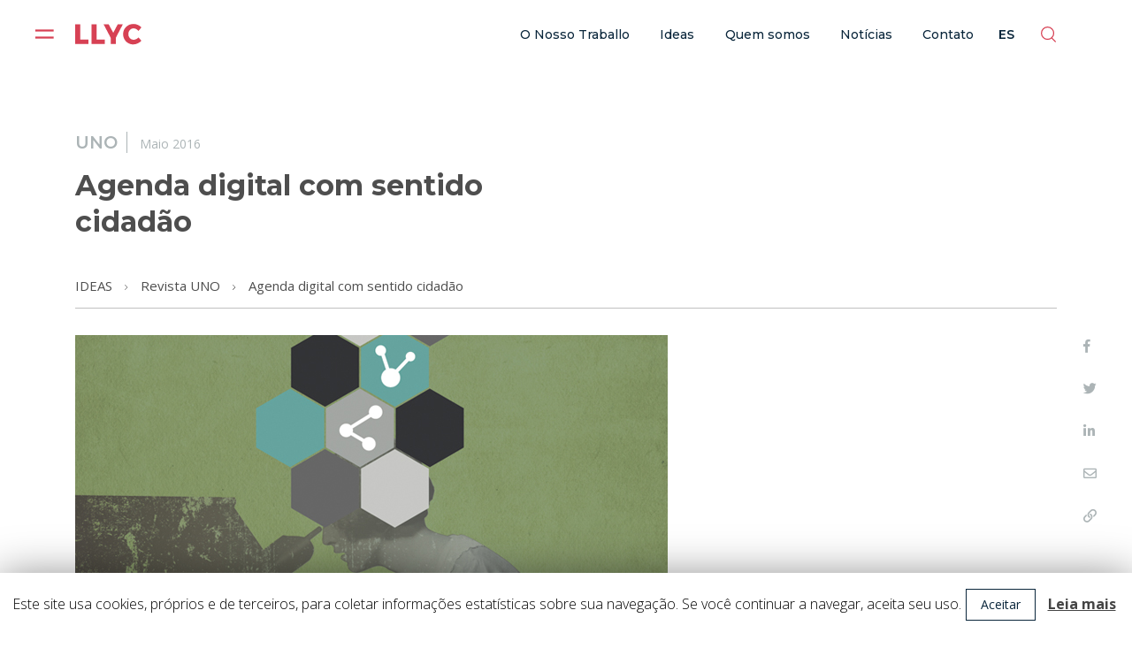

--- FILE ---
content_type: text/html; charset=UTF-8
request_url: https://www.revista-uno.pt/numero-24/agenda-digital-com-sentido-cidadao/
body_size: 18063
content:
<!DOCTYPE html><html lang=pt-PT prefix="og: http://ogp.me/ns#" ><head><meta charset=UTF-8><meta name=viewport content="width=device-width, initial-scale=1"><link rel=profile href=https://gmpg.org/xfn/11><link rel="shortcut icon" href=https://www.revista-uno.pt/wp-content/themes/llyc/images/favicon.ico type=image/x-icon>  <script id=hs-script-loader async defer src=//js.hs-scripts.com/2673737.js></script> <title>Agenda digital com sentido cidadão | Revista UNO</title><link rel=preconnect href=https://fonts.gstatic.com/ crossorigin><link rel=canonical href=https://www.revista-uno.pt/numero-24/agenda-digital-com-sentido-cidadao/><meta property=og:title content="Agenda digital com sentido cidadão | Revista UNO"><meta property=og:type content=article><meta property=og:url content=https://www.revista-uno.pt/numero-24/agenda-digital-com-sentido-cidadao/><meta property=og:image content=https://www.revista-uno.pt/wp-content/uploads/2013/09/03_2-1.jpg><meta property=og:site_name content="Revista UNO"><meta property=og:description content="Muitos intelectuais, empresários e representantes de empresas têm falado sobre o que significa a &quot;Nova&quot; Economia Digital. Durante a recente Feira Mundial de Tecnologia Móvel, realizada em Ba"><meta property=article:published_time content=2016-05-23T19:09:01Z><meta property=article:modified_time content=2017-03-23T14:47:00Z><meta property=og:image:secure_url content=https://www.revista-uno.pt/wp-content/uploads/2013/09/03_2-1.jpg><meta name=twitter:card content=summary><meta name=twitter:title content="Agenda digital com sentido cidadão | Revista UNO"><meta name=twitter:description content="Muitos intelectuais, empresários e representantes de empresas têm falado sobre o que significa a &quot;Nova&quot; Economia Digital. Durante a recente Feira Mundial de Tecnologia Móvel, realizada em Ba"><meta name=twitter:image content=https://www.revista-uno.pt/wp-content/uploads/2013/09/03_2-1.jpg> <script >window.ga=window.ga||function(){(ga.q=ga.q||[]).push(arguments)};ga.l=+new Date;
				ga('create', 'UA-96356333-4', 'auto');
				// Plugins
				ga('set', 'anonymizeIp', true);
				ga('send', 'pageview');</script> <script async src=https://www.google-analytics.com/analytics.js></script> <link rel=dns-prefetch href=//fonts.googleapis.com><link rel=dns-prefetch href=//s.w.org> <script>window._wpemojiSettings = {"baseUrl":"https:\/\/s.w.org\/images\/core\/emoji\/12.0.0-1\/72x72\/","ext":".png","svgUrl":"https:\/\/s.w.org\/images\/core\/emoji\/12.0.0-1\/svg\/","svgExt":".svg","source":{"concatemoji":"https:\/\/www.revista-uno.pt\/wp-includes\/js\/wp-emoji-release.min.js?ver=5.2.2"}};
			!function(a,b,c){function d(a,b){var c=String.fromCharCode;l.clearRect(0,0,k.width,k.height),l.fillText(c.apply(this,a),0,0);var d=k.toDataURL();l.clearRect(0,0,k.width,k.height),l.fillText(c.apply(this,b),0,0);var e=k.toDataURL();return d===e}function e(a){var b;if(!l||!l.fillText)return!1;switch(l.textBaseline="top",l.font="600 32px Arial",a){case"flag":return!(b=d([55356,56826,55356,56819],[55356,56826,8203,55356,56819]))&&(b=d([55356,57332,56128,56423,56128,56418,56128,56421,56128,56430,56128,56423,56128,56447],[55356,57332,8203,56128,56423,8203,56128,56418,8203,56128,56421,8203,56128,56430,8203,56128,56423,8203,56128,56447]),!b);case"emoji":return b=d([55357,56424,55356,57342,8205,55358,56605,8205,55357,56424,55356,57340],[55357,56424,55356,57342,8203,55358,56605,8203,55357,56424,55356,57340]),!b}return!1}function f(a){var c=b.createElement("script");c.src=a,c.defer=c.type="text/javascript",b.getElementsByTagName("head")[0].appendChild(c)}var g,h,i,j,k=b.createElement("canvas"),l=k.getContext&&k.getContext("2d");for(j=Array("flag","emoji"),c.supports={everything:!0,everythingExceptFlag:!0},i=0;i<j.length;i++)c.supports[j[i]]=e(j[i]),c.supports.everything=c.supports.everything&&c.supports[j[i]],"flag"!==j[i]&&(c.supports.everythingExceptFlag=c.supports.everythingExceptFlag&&c.supports[j[i]]);c.supports.everythingExceptFlag=c.supports.everythingExceptFlag&&!c.supports.flag,c.DOMReady=!1,c.readyCallback=function(){c.DOMReady=!0},c.supports.everything||(h=function(){c.readyCallback()},b.addEventListener?(b.addEventListener("DOMContentLoaded",h,!1),a.addEventListener("load",h,!1)):(a.attachEvent("onload",h),b.attachEvent("onreadystatechange",function(){"complete"===b.readyState&&c.readyCallback()})),g=c.source||{},g.concatemoji?f(g.concatemoji):g.wpemoji&&g.twemoji&&(f(g.twemoji),f(g.wpemoji)))}(window,document,window._wpemojiSettings);</script> <style>img.wp-smiley,
img.emoji {
	display: inline !important;
	border: none !important;
	box-shadow: none !important;
	height: 1em !important;
	width: 1em !important;
	margin: 0 .07em !important;
	vertical-align: -0.1em !important;
	background: none !important;
	padding: 0 !important;
}</style><link rel=stylesheet id=llyc-e-fonts-css  href='https://fonts.googleapis.com/css?family=Montserrat%3A900%2C700%2C400%2C600%2C500%2C300%7COpen+Sans%3A700%2C400%2C300&#038;ver=5.2.2' type=text/css media=all><link rel=stylesheet id=llyc-e-style-css  href='https://www.revista-uno.pt/wp-content/themes/llyc/style.css?x64393' type=text/css media=all><link rel=stylesheet id=llyc-e-sub-style-css  href='https://www.revista-uno.pt/wp-content/themes/llyc/subtemplate/uno/style.css?x64393' type=text/css media=all><link rel=stylesheet id=llyc-e-icons-css  href='https://www.revista-uno.pt/wp-content/themes/llyc/css/llyc-icons.css?x64393' type=text/css media=all><link rel=stylesheet id=wp-block-library-css  href='https://www.revista-uno.pt/wp-includes/css/dist/block-library/style.min.css?x64393' type=text/css media=all><link rel=stylesheet id=contact-form-7-css  href='https://www.revista-uno.pt/wp-content/plugins/contact-form-7/includes/css/styles.css?x64393' type=text/css media=all><link rel=stylesheet id=cookie-law-info-css  href='https://www.revista-uno.pt/wp-content/plugins/cookie-law-info/public/css/cookie-law-info-public.css?x64393' type=text/css media=all><link rel=stylesheet id=cookie-law-info-gdpr-css  href='https://www.revista-uno.pt/wp-content/plugins/cookie-law-info/public/css/cookie-law-info-gdpr.css?x64393' type=text/css media=all> <script src=https://www.revista-uno.pt/wp-content/cache/minify/df983.js></script> <script>var Cli_Data = {"nn_cookie_ids":[],"cookielist":[]};
var log_object = {"ajax_url":"https:\/\/www.revista-uno.pt\/wp-admin\/admin-ajax.php"};</script> <script src=https://www.revista-uno.pt/wp-content/cache/minify/26e1a.js></script> <script>var post_notif_widget_ajax_obj = {"ajax_url":"https:\/\/www.revista-uno.pt\/wp-admin\/admin-ajax.php","nonce":"5597f8f68f","processing_msg":"Em processamento..."};</script> <script src=https://www.revista-uno.pt/wp-content/cache/minify/f02ac.js></script> <link rel=https://api.w.org/ href=https://www.revista-uno.pt/wp-json/><link rel=EditURI type=application/rsd+xml title=RSD href=https://www.revista-uno.pt/xmlrpc.php?rsd><link rel=wlwmanifest type=application/wlwmanifest+xml href=https://www.revista-uno.pt/wp-includes/wlwmanifest.xml><link rel=prev title='Cidadania Digital' href=https://www.revista-uno.pt/numero-24/cidadania-digital/><link rel=next title='Preparar-se para a revolução' href=https://www.revista-uno.pt/numero-24/preparar-se-para-a-revolucao/><meta name=generator content="WordPress 5.2.2"><link rel=shortlink href='https://www.revista-uno.pt/?p=6657'><link rel=alternate type=application/json+oembed href="https://www.revista-uno.pt/wp-json/oembed/1.0/embed?url=https%3A%2F%2Fwww.revista-uno.pt%2Fnumero-24%2Fagenda-digital-com-sentido-cidadao%2F"><link rel=alternate type=text/xml+oembed href="https://www.revista-uno.pt/wp-json/oembed/1.0/embed?url=https%3A%2F%2Fwww.revista-uno.pt%2Fnumero-24%2Fagenda-digital-com-sentido-cidadao%2F&#038;format=xml"><style>.qtranxs_flag_pb {background-image: url(https://www.revista-uno.pt/wp-content/plugins/qtranslate-x/flags/br.png); background-repeat: no-repeat;}</style><link hreflang=pt href=https://www.revista-uno.pt/pt/numero-24/agenda-digital-com-sentido-cidadao/ rel=alternate><link hreflang=x-default href=https://www.revista-uno.pt/numero-24/agenda-digital-com-sentido-cidadao/ rel=alternate> <script>(function(w,d,s,l,i){w[l]=w[l]||[];w[l].push({'gtm.start':
new Date().getTime(),event:'gtm.js'});var f=d.getElementsByTagName(s)[0],
j=d.createElement(s),dl=l!='dataLayer'?'&l='+l:'';j.async=true;j.src=
'https://www.googletagmanager.com/gtm.js?id='+i+dl;f.parentNode.insertBefore(j,f);
})(window,document,'script','dataLayer','GTM-5B5QCH7');</script> <style>.recentcomments a{display:inline !important;padding:0 !important;margin:0 !important;}</style> <script>var cli_flush_cache=1;</script> </head><body class="post-template-default single single-post postid-6657 single-format-standard llyc-subt-uno llyc-type-public llyc-lang-es"><div id=llyc-page-container><header id=llyc-main-header><div id=llyc-mobile-menu><div class="llyc-main-header-main llyc-mhm-mobile"><div class="xrow container"><div class="xcol xcol_1_1"><div class="llyc-header-cano clearfix et_menu_container xrow"><div class="xcol_s xcol_1_5 llyc-header-flogo"><div class=llyc-hamburger><div class=llyc-hamburger-container><div class=llyc-hamburger-close><svg xmlns=http://www.w3.org/2000/svg xmlns:xlink=http://www.w3.org/1999/xlink width=22 height=22 viewBox="0 0 22 22" version=1.1><g id=surface1><path style=fill:none;stroke-width:2.25;stroke-linecap:square;stroke-linejoin:miter;stroke:rgb(100%,100%,100%);stroke-opacity:1;stroke-miterlimit:4; d="M 12.427202 12.427202 L 2.572798 2.572798 " transform=matrix(1.466667,0,0,1.466667,0,0) /><path style=fill:none;stroke-width:2.25;stroke-linecap:square;stroke-linejoin:miter;stroke:rgb(100%,100%,100%);stroke-opacity:1;stroke-miterlimit:4; d="M 2.572798 12.427202 L 12.427202 2.572798 " transform=matrix(1.466667,0,0,1.466667,0,0) /></g></svg></div></div></div><div class=llyc-logo-container> <a href=https://www.llorenteycuenca.com/ target=_blank > <svg width=70 height=23 viewBox="0 0 70 23" fill=none xmlns=http://www.w3.org/2000/svg> <path fill-rule=evenodd clip-rule=evenodd d="M40.2095 10.1593L35.3444 1.19899H29.9807L37.5426 15.547V22.0663H42.9064V15.3979L50.3206 1.19899H44.9578L40.2095 10.1593ZM66.7912 15.1303C66.0685 15.8844 65.2479 16.4798 64.3304 16.9157C63.4111 17.3525 62.5322 17.5713 61.6918 17.5713C60.6567 17.5713 59.7143 17.308 58.8636 16.7823C58.0139 16.2566 57.3444 15.5322 56.8569 14.6089C56.3676 13.6866 56.1238 12.6596 56.1238 11.528C56.1238 10.3973 56.3676 9.37033 56.8569 8.44797C57.3444 7.52474 58.0139 6.80028 58.8636 6.27458C59.7143 5.74889 60.6567 5.48561 61.6918 5.48561C62.5905 5.48561 63.4995 5.73843 64.4179 6.24494C65.3355 6.75058 66.1269 7.43058 66.7912 8.28407L69.8984 4.47345C68.8624 3.36279 67.6023 2.48402 66.1174 1.83976C64.6325 1.19463 63.1287 0.87207 61.6043 0.87207C59.5331 0.87207 57.662 1.33848 55.9917 2.27043C54.3213 3.20325 53.0072 4.48392 52.0493 6.11069C51.0923 7.73833 50.6142 9.56387 50.6142 11.5882C50.6142 13.6317 51.0829 15.4781 52.021 17.1249C52.9583 18.7718 54.2475 20.0716 55.8895 21.0245C57.5307 21.9765 59.3666 22.4534 61.3992 22.4534C62.903 22.4534 64.4222 22.1003 65.9561 21.3967C67.4899 20.6923 68.8143 19.7447 69.9276 18.5538L66.7912 15.1303ZM5.36373 1.19899H0V22.0663H14.0681V17.4222H5.36373V1.19899ZM22.5956 1.19899H17.2328V22.0663H31.3008V17.4222H22.5956V1.19899Z" fill=#D74154 /> </svg> </a></div></div><div class="xcol_s xcol_4_5 et-top-navigation"><div class=llyc-header-resto><div class="llyc-public-main-menu llyc-header-resto-i"></div><div class="llyc-lang llyc-header-resto-i"> es</div><div class="llyc-search llyc-header-resto-i"> <svg width=18 height=18 viewBox="0 0 18 18" fill=none xmlns=http://www.w3.org/2000/svg> <path fill-rule=evenodd clip-rule=evenodd d="M14.4939 7.55951C14.4939 11.3895 11.3899 14.4945 7.55895 14.4945C3.72898 14.4945 0.625 11.3895 0.625 7.55951C0.625 3.72951 3.72898 0.624512 7.55895 0.624512C11.3899 0.624512 14.4939 3.72951 14.4939 7.55951Z" stroke=#D74154 stroke-width=1.25 stroke-linejoin=round /> <path d="M12.2549 13.01L16.7339 17.489" stroke=#D74154 stroke-width=1.25 stroke-linejoin=round /> </svg></div></div></div></div></div></div><div class=llyc-search-outer><div class="container xrow"><div class="xcol xcol_4_5"><div class=llyc-search-outer-l><form role=search method=get action=https://www.revista-uno.pt/> <input type=text class=et-search-field placeholder=Pesquisar value name=s title=Pesquisar></form></div></div><div class="xcol xcol_1_5"><div class=llyc-search-outer-r> <svg width=17 height=16 viewBox="0 0 17 16" fill=none xmlns=http://www.w3.org/2000/svg><path d="M1.03075 1.03075L15.3714 15.3714" stroke=#979797 stroke-width=1.25 stroke-linejoin=round /><path d="M15.9692 1.03075L1.62857 15.3714" stroke=#979797 stroke-width=1.25 stroke-linejoin=round /></svg></div></div></div></div><div class=llyc-lang-outer><div class="container xrow"><div class="xcol xcol_1_1"><div class=llyc-lang-outer-block><div class=llyc-lang-outer-l><ul><li class=llyc-cur-lang><a href=https://www.revista-uno.com>es</a></li><li><a href=https://www.uno-magazine.com>en</a></li><li><a href=https://www.revista-uno.com.br>br</a></li><li><a href=https://www.revista-uno.pt>pt</a></li></ul></div><div class=llyc-lang-outer-r> <svg width=17 height=16 viewBox="0 0 17 16" fill=none xmlns=http://www.w3.org/2000/svg><path d="M1.03075 1.03075L15.3714 15.3714" stroke=#979797 stroke-width=1.25 stroke-linejoin=round /><path d="M15.9692 1.03075L1.62857 15.3714" stroke=#979797 stroke-width=1.25 stroke-linejoin=round /></svg></div></div></div></div></div></div><div id=llyc-main-menu><div class=container><div class=menu-header><ul id=menu-menu-principal class="menus menu-llyc-mobile-menu xrow menu-accordion"><li id=menu-item-9449 class="menu-item menu-item-type-custom menu-item-object-custom menu-item-has-children menu-item-9449"><a href=https://www.llorenteycuenca.com/br/trabajo/>O Nosso Traballo</a><i class="icon icon-angle-down"></i><ul class=sub-menu><li id=menu-item-9497 class="menu-item menu-item-type-custom menu-item-object-custom menu-item-9497"><a href=https://www.llorenteycuenca.com/br/trabajo/#resto>Especialidades</a><i class="icon icon-angle-down"></i></li><li id=menu-item-9498 class="menu-item menu-item-type-custom menu-item-object-custom menu-item-9498"><a href=https://www.llorenteycuenca.com/br/sectores/>Setores</a><i class="icon icon-angle-down"></i></li><li id=menu-item-9499 class="menu-item menu-item-type-custom menu-item-object-custom menu-item-9499"><a href=https://www.llorenteycuenca.com/br/soluciones/>Desafios</a><i class="icon icon-angle-down"></i></li><li id=menu-item-9500 class="menu-item menu-item-type-custom menu-item-object-custom menu-item-9500"><a href=https://www.llorenteycuenca.com/br/casos/>Casos</a><i class="icon icon-angle-down"></i></li></ul></li><li id=menu-item-9450 class="menu-item menu-item-type-custom menu-item-object-custom menu-item-has-children menu-item-9450"><a href=https://ideasbr.llorenteycuenca.com/>Ideas</a><i class="icon icon-angle-down"></i><ul class=sub-menu><li id=menu-item-9501 class="menu-item menu-item-type-custom menu-item-object-custom menu-item-9501"><a href=https://ideasbr.llorenteycuenca.com/>Artigos</a><i class="icon icon-angle-down"></i></li><li id="menu-item-9502 current-menu-item" class="menu-item menu-item-type-custom menu-item-object-custom menu-item-home menu-item-9502 current-menu-item"><a href=https://www.revista-uno.pt/>Revista UNO</a><i class="icon icon-angle-down"></i></li></ul></li><li id=menu-item-9451 class="menu-item menu-item-type-custom menu-item-object-custom menu-item-has-children menu-item-9451"><a href=https://www.llorenteycuenca.com/br/nosotros/>Quem somos</a><i class="icon icon-angle-down"></i><ul class=sub-menu><li id=menu-item-9503 class="menu-item menu-item-type-custom menu-item-object-custom menu-item-9503"><a href=https://www.llorenteycuenca.com/br/liderazgo/>Liderança</a><i class="icon icon-angle-down"></i></li><li id=menu-item-9504 class="menu-item menu-item-type-custom menu-item-object-custom menu-item-9504"><a href=https://www.llorenteycuenca.com/br/talento/>Talento</a><i class="icon icon-angle-down"></i></li><li id=menu-item-9505 class="menu-item menu-item-type-custom menu-item-object-custom menu-item-9505"><a href=https://www.llorenteycuenca.com/br/premios/>Prêmios</a><i class="icon icon-angle-down"></i></li></ul></li><li id=menu-item-9452 class="menu-item menu-item-type-custom menu-item-object-custom menu-item-9452"><a href=https://actualidad.llorenteycuenca.com>Notícias</a><i class="icon icon-angle-down"></i></li><li id=menu-item-9453 class="menu-item menu-item-type-custom menu-item-object-custom menu-item-9453"><a href=https://www.llorenteycuenca.com/br/contacto/>Contato</a><i class="icon icon-angle-down"></i></li></ul></div><div class=xrow><div class="xcol xcol_1_1"><div class=menu-header><div class=menu-enlaces-pie><ul id=menu-llyc-pie class="menus menu-llyc-e-footer-links"><li id=menu-item-9528 class="menu-item menu-item-type-custom menu-item-object-custom menu-item-9528"><a target=_blank rel="noopener noreferrer" href=https://www.fundacionllorenteycuenca.org>Fundação</a></li><li id=menu-item-9529 class="menu-item menu-item-type-custom menu-item-object-custom menu-item-9529"><a target=_blank rel="noopener noreferrer" href=https://www.fundacionllorenteycuenca.org>CommsCommunity</a></li><li id=menu-item-9530 class="menu-item menu-item-type-custom menu-item-object-custom menu-item-9530"><a href=https://www.llorenteycuenca.com/br/premios/>Prêmios</a></li></ul></div><ul class=main><li><a href=https://www.linkedin.com/company/llyc/ target=_blank rel=noopener><i class="icon icon-linkedin-in"></i></a></li><li><a href=https://twitter.com/LLYC_Global target=_blank rel=noopener><i class="icon icon-twitter-x"></i></a></li><li><a href=https://www.instagram.com/llyc_global/ target=_blank rel=noopener><i class="icon icon-instagram"></i></a></li><li><a href="https://www.youtube.com/@LLYC_Global" target=_blank rel=noopener><i class="icon icon-youtube"></i></a></li><li><a href=https://www.facebook.com/LLYC.Global target=_blank rel=noopener><i class="icon icon-facebook"></i></a></li><li><a href=https://www.threads.net/@llyc_global target=_blank rel=noopener><i class="icon icon-threads"></i></a></li></ul><ul class=sec></ul></div></div></div><div id=llyc-main-menu-footer><div class=xrow><div class="xcol xcol_1_4 llyc-e-left llyc-footer-logo"> <svg width=70 height=23 viewBox="0 0 70 23" fill=none xmlns=http://www.w3.org/2000/svg> <path fill-rule=evenodd clip-rule=evenodd d="M40.2095 10.1593L35.3444 1.19899H29.9807L37.5426 15.547V22.0663H42.9064V15.3979L50.3206 1.19899H44.9578L40.2095 10.1593ZM66.7912 15.1303C66.0685 15.8844 65.2479 16.4798 64.3304 16.9157C63.4111 17.3525 62.5322 17.5713 61.6918 17.5713C60.6567 17.5713 59.7143 17.308 58.8636 16.7823C58.0139 16.2566 57.3444 15.5322 56.8569 14.6089C56.3676 13.6866 56.1238 12.6596 56.1238 11.528C56.1238 10.3973 56.3676 9.37033 56.8569 8.44797C57.3444 7.52474 58.0139 6.80028 58.8636 6.27458C59.7143 5.74889 60.6567 5.48561 61.6918 5.48561C62.5905 5.48561 63.4995 5.73843 64.4179 6.24494C65.3355 6.75058 66.1269 7.43058 66.7912 8.28407L69.8984 4.47345C68.8624 3.36279 67.6023 2.48402 66.1174 1.83976C64.6325 1.19463 63.1287 0.87207 61.6043 0.87207C59.5331 0.87207 57.662 1.33848 55.9917 2.27043C54.3213 3.20325 53.0072 4.48392 52.0493 6.11069C51.0923 7.73833 50.6142 9.56387 50.6142 11.5882C50.6142 13.6317 51.0829 15.4781 52.021 17.1249C52.9583 18.7718 54.2475 20.0716 55.8895 21.0245C57.5307 21.9765 59.3666 22.4534 61.3992 22.4534C62.903 22.4534 64.4222 22.1003 65.9561 21.3967C67.4899 20.6923 68.8143 19.7447 69.9276 18.5538L66.7912 15.1303ZM5.36373 1.19899H0V22.0663H14.0681V17.4222H5.36373V1.19899ZM22.5956 1.19899H17.2328V22.0663H31.3008V17.4222H22.5956V1.19899Z" fill=#D74154 /> </svg></div><div class="xcol xcol_1_4 llyc-e-center llyc-nearest-office"> Calle de Lagasca 88, planta 3, 28001 Madrid<br>Tel. +34 915 77 22</div><div class="xcol xcol_1_4 llyc-e-center"> <a href=https://www.llorenteycuenca.com//politica-de-privacidad/>Política de privacidade</a> e <a href=https://www.llorenteycuenca.com//politica-de-cookies/>cookies</a><br><a href=https://www.llorenteycuenca.com//politica-de-privacidad-sobre-social-media-listening/>Política de Privacidade sobre Social media listening</a></div><div class="xcol xcol_1_4 llyc-e-right"> &copy; 2025 Todos os direitos reservados</div></div></div></div></div></div><div class="llyc-main-header-main llyc-mhm-desktop"><div class="xrow container"><div class="xcol xcol_1_1"><div class="llyc-header-cano clearfix et_menu_container xrow"><div class="xcol_s xcol_1_5 llyc-header-flogo"><div class=llyc-hamburger><div class=llyc-hamburger-container><div class=llyc-hamburger-open><svg width=22 height=11 viewBox="0 0 22 11" fill=none xmlns=http://www.w3.org/2000/svg><path d="M2 1.5H20.5378" stroke=#D74154 stroke-width=2.25 stroke-linecap=square /><path d="M2 9.5H20.5378" stroke=#D74154 stroke-width=2.25 stroke-linecap=square /></svg></div></div></div><div class=llyc-logo-container> <a href=https://www.llorenteycuenca.com/ target=_blank > <svg width=70 height=23 viewBox="0 0 70 23" fill=none xmlns=http://www.w3.org/2000/svg> <path fill-rule=evenodd clip-rule=evenodd d="M40.2095 10.1593L35.3444 1.19899H29.9807L37.5426 15.547V22.0663H42.9064V15.3979L50.3206 1.19899H44.9578L40.2095 10.1593ZM66.7912 15.1303C66.0685 15.8844 65.2479 16.4798 64.3304 16.9157C63.4111 17.3525 62.5322 17.5713 61.6918 17.5713C60.6567 17.5713 59.7143 17.308 58.8636 16.7823C58.0139 16.2566 57.3444 15.5322 56.8569 14.6089C56.3676 13.6866 56.1238 12.6596 56.1238 11.528C56.1238 10.3973 56.3676 9.37033 56.8569 8.44797C57.3444 7.52474 58.0139 6.80028 58.8636 6.27458C59.7143 5.74889 60.6567 5.48561 61.6918 5.48561C62.5905 5.48561 63.4995 5.73843 64.4179 6.24494C65.3355 6.75058 66.1269 7.43058 66.7912 8.28407L69.8984 4.47345C68.8624 3.36279 67.6023 2.48402 66.1174 1.83976C64.6325 1.19463 63.1287 0.87207 61.6043 0.87207C59.5331 0.87207 57.662 1.33848 55.9917 2.27043C54.3213 3.20325 53.0072 4.48392 52.0493 6.11069C51.0923 7.73833 50.6142 9.56387 50.6142 11.5882C50.6142 13.6317 51.0829 15.4781 52.021 17.1249C52.9583 18.7718 54.2475 20.0716 55.8895 21.0245C57.5307 21.9765 59.3666 22.4534 61.3992 22.4534C62.903 22.4534 64.4222 22.1003 65.9561 21.3967C67.4899 20.6923 68.8143 19.7447 69.9276 18.5538L66.7912 15.1303ZM5.36373 1.19899H0V22.0663H14.0681V17.4222H5.36373V1.19899ZM22.5956 1.19899H17.2328V22.0663H31.3008V17.4222H22.5956V1.19899Z" fill=#D74154 /> </svg> </a></div></div><div class="xcol_s xcol_4_5 et-top-navigation"><div class=llyc-header-resto><div class="llyc-public-main-menu llyc-header-resto-i"><div class=menu-header><ul id=llyc-menu-mhm-desktop class="menus menu-topmenu"><li class="menu-item menu-item-type-custom menu-item-object-custom menu-item-has-children menu-item-9449"><a href=https://www.llorenteycuenca.com/br/trabajo/>O Nosso Traballo</a></li><li class="menu-item menu-item-type-custom menu-item-object-custom menu-item-has-children menu-item-9450"><a href=https://ideasbr.llorenteycuenca.com/>Ideas</a></li><li class="menu-item menu-item-type-custom menu-item-object-custom menu-item-has-children menu-item-9451"><a href=https://www.llorenteycuenca.com/br/nosotros/>Quem somos</a></li><li class="menu-item menu-item-type-custom menu-item-object-custom menu-item-9452"><a href=https://actualidad.llorenteycuenca.com>Notícias</a></li><li class="menu-item menu-item-type-custom menu-item-object-custom menu-item-9453"><a href=https://www.llorenteycuenca.com/br/contacto/>Contato</a></li></ul></div></div><div class="llyc-lang llyc-header-resto-i"> es</div><div class="llyc-search llyc-header-resto-i"> <svg width=18 height=18 viewBox="0 0 18 18" fill=none xmlns=http://www.w3.org/2000/svg> <path fill-rule=evenodd clip-rule=evenodd d="M14.4939 7.55951C14.4939 11.3895 11.3899 14.4945 7.55895 14.4945C3.72898 14.4945 0.625 11.3895 0.625 7.55951C0.625 3.72951 3.72898 0.624512 7.55895 0.624512C11.3899 0.624512 14.4939 3.72951 14.4939 7.55951Z" stroke=#D74154 stroke-width=1.25 stroke-linejoin=round /> <path d="M12.2549 13.01L16.7339 17.489" stroke=#D74154 stroke-width=1.25 stroke-linejoin=round /> </svg></div></div></div></div></div></div><div class=llyc-search-outer><div class="container xrow"><div class="xcol xcol_4_5"><div class=llyc-search-outer-l><form role=search method=get action=https://www.revista-uno.pt/> <input type=text class=et-search-field placeholder=Pesquisar value name=s title=Pesquisar></form></div></div><div class="xcol xcol_1_5"><div class=llyc-search-outer-r> <svg width=17 height=16 viewBox="0 0 17 16" fill=none xmlns=http://www.w3.org/2000/svg><path d="M1.03075 1.03075L15.3714 15.3714" stroke=#979797 stroke-width=1.25 stroke-linejoin=round /><path d="M15.9692 1.03075L1.62857 15.3714" stroke=#979797 stroke-width=1.25 stroke-linejoin=round /></svg></div></div></div></div><div class=llyc-lang-outer><div class="container xrow"><div class="xcol xcol_1_1"><div class=llyc-lang-outer-block><div class=llyc-lang-outer-l><ul><li class=llyc-cur-lang><a href=https://www.revista-uno.com>es</a></li><li><a href=https://www.uno-magazine.com>en</a></li><li><a href=https://www.revista-uno.com.br>br</a></li><li><a href=https://www.revista-uno.pt>pt</a></li></ul></div><div class=llyc-lang-outer-r> <svg width=17 height=16 viewBox="0 0 17 16" fill=none xmlns=http://www.w3.org/2000/svg><path d="M1.03075 1.03075L15.3714 15.3714" stroke=#979797 stroke-width=1.25 stroke-linejoin=round /><path d="M15.9692 1.03075L1.62857 15.3714" stroke=#979797 stroke-width=1.25 stroke-linejoin=round /></svg></div></div></div></div></div></div></header><div id=et-main-area><div id=llyc-all-but-header><div id=main-content><div id=content-area class=clearfix><div id=full-width-area><article id=post-6657 class=llyc-uno-single><div class="xrow container"><div class="xcol xcol_1_1"><div class=llyc-uno-single-date> <span>UNO</span> Maio 2016</div><h1 class="entry-title"> Agenda digital com sentido cidadão</h1></div></div><div id=llyc-public-header-inf class="llyc-public-header-inf-uno "></div><div id=llyc-sub-menu><div class=container><div class=xrow><div class="xcol xcol_1_1 llyc-sub-menu-left"><div class=llyc-e-nested-breadcrumb><div class=i> <a href=https://ideas.llorenteycuenca.com>IDEAS</a><svg width=4 height=6 viewBox="0 0 4 6" fill=none xmlns=http://www.w3.org/2000/svg><path fill-rule=evenodd clip-rule=evenodd d="M3.4937 2.9988L0.4949 5.9983L0 5.5034L2.5039 2.9988L0 0.4949L0.4949 0L2.9988 2.5039L3.4937 2.9988Z" fill=#FF4764 /></svg><a href=https://www.revista-uno.com>Revista UNO</a><svg width=4 height=6 viewBox="0 0 4 6" fill=none xmlns=http://www.w3.org/2000/svg><path fill-rule=evenodd clip-rule=evenodd d="M3.4937 2.9988L0.4949 5.9983L0 5.5034L2.5039 2.9988L0 0.4949L0.4949 0L2.9988 2.5039L3.4937 2.9988Z" fill=#FF4764 /></svg><a href=https://www.revista-uno.pt/numero-24/agenda-digital-com-sentido-cidadao/>Agenda digital com sentido cidadão</a></div></div></div></div></div></div><div class="xrow container"><div class="xcol xcol_1_1"><div class=llyc-botonera-social-hook></div><div class=llyc-botonera-social-ext><div class="llyc-botonera-social-cont articulo"><div class=container><div class=llyc-botonera-social><div class="i llyc-social-share facebook"><i class="icon icon-facebook-f"></i></div><div class="i llyc-social-share twitter"><i class="icon icon-twitter"></i></div><div class="i llyc-social-share linkedin"><i class="icon icon-linkedin-in"></i></div><div class="i llyc-social-share email"><i class="icon icon-email"></i></div><div class="i llyc-social-share link"><i class="icon icon-link"></i></div></div></div></div></div><div class=llyc-uno-single-cont><p><img class="size-full wp-image-6570 aligncenter" src=https://www.revista-uno.pt/wp-content/uploads/2013/09/03_2-1.jpg alt=03_2 width=670 height=288 srcset="https://www.revista-uno.pt/wp-content/uploads/2013/09/03_2-1.jpg 670w, https://www.revista-uno.pt/wp-content/uploads/2013/09/03_2-1-300x129.jpg 300w" sizes="(max-width: 670px) 100vw, 670px"></p><p>Muitos intelectuais, empresários e representantes de empresas têm falado sobre o que significa a &#8220;Nova&#8221; Economia Digital. Durante a recente Feira Mundial de Tecnologia Móvel, realizada em Barcelona, ouvíamos várias palestras e apresentações, todas muito interessantes, sobre a Internet das Coisas, sobre a sociedade do terabyte e sobre como a mobilidade e as conexões de supervelocidade mudarão o mundo. No entanto, pouco ouvimos sobre o cidadão.</p><p>Desde que iniciamos nosso trabalho na Subsecretaria de Telecomunicações do Chile (Subtel), quisemos colocar foco sobre as pessoas, deixando para trás a visão do consumidor para focar no usuário. Essa pessoa menor de idade ou idoso, que é usuário de serviços de telecomunicações sem que, necessariamente, tenha assinado um contrato como subscritor.</p><p>Há algumas semanas, a presidente Michelle Bachelet deu o sinal verde para a Agenda Digital 2020 e assinou o decreto que estrutura o Comitê de Ministros para o Desenvolvimento Digital. Essa comissão será a instância que definirá a Política Nacional para o Desenvolvimento Digital. Nesse contexto, a presidente deu-nos uma incumbência clara. <em>&#8220;Queremos que o Chile massifique o uso das tecnologias para reduzir as desigualdades, abrir mais e melhores oportunidades, e contribua também para promover a transparência dos assuntos públicos. E que este mundo digital tenha não apenas uma ênfase econômica, mas também seja uma revolução em nossas realidades políticas e sociais.”</em></p><blockquote><p>Esperamos que 90% dos domicílios e 100% das escolas públicas tenham conexão de banda larga</p></blockquote><p>Sabemos que a abordagem comercial, cliente/empresa, não resolve o problema da desigualdade e as lacunas tecnológicas, e para que os benefícios da nova economia digital cheguem a todos temos um longo caminho pela frente. Do ponto de vista das telecomunicações, as metas são muito ambiciosas. <em>“Esperamos que 90% dos domicílios e 100% das escolas públicas tenham conexão de banda larga. Também queremos que 90% dos municípios tenham zonas de wi-fi públicas (wifichilegob), e esperamos fazer com que a velocidade média de acesso à Internet seja, pelo menos, de 10 megabits por segundo.&#8221;</em></p><p><img class="alignleft size-full wp-image-6569" src=https://www.revista-uno.pt/wp-content/uploads/2013/09/03_1-1.jpg alt=03_1 width=296 height=375 srcset="https://www.revista-uno.pt/wp-content/uploads/2013/09/03_1-1.jpg 296w, https://www.revista-uno.pt/wp-content/uploads/2013/09/03_1-1-237x300.jpg 237w" sizes="(max-width: 296px) 100vw, 296px">No início de 2015, de acordo com dados da VI Pesquisa de Acesso e Uso da Internet da Subtel, a média de lares com acesso à internet foi de 67%. No entanto, o mais alto registro de ingressos alcançou 88% de penetração do acesso, ante o registro mais baixo de ingressos, que atingiu 57% dos domicílios conectados em julho daquele ano. Existe, atualmente, “<em>um milhão e meio de lares chilenos sem acesso regular à internet, e são precisamente os que mais necessitam, os mais vulneráveis, aqueles que vivem em regiões mais remotas e os idosos”</em>. Por essa razão, geramos telecomunicações com um sentido cidadão.</p><p>Este ano teremos um novo marco. O Chile será o primeiro país na região a iniciar a implementação de uma rede com serviços de internet móvel de alta velocidade por meio do projeto banda 700 MHz, chamada de 4G, com cobertura nacional; com os avanços do projeto da banda 2.600 MHz, o Chile terá uma cobertura de serviços de telecomunicações equivalente a 98% do território habitado do país. Será uma das mais altas do mundo, com a cobertura alcançando mais de 1.800 localidades isoladas, mais de 500 escolas e mais de 850 quilômetros de rotas. Tudo isso, superando os desafios climáticos, as diversas e difíceis condições geográficas de nosso país. Haverá serviços de telecomunicações em áreas remotas do extremo sul do Chile, até localidades que estão acima dos 3.000 metros acima do nível do mar na região de Arica e Parinacota.</p><blockquote><p>Queremos convidá-lo para ver essa revolução digital com uma perspectiva que vá além do aspecto empresarial negócios e tecnologia, para observar as desigualdades que, como sociedade e país, deve superar</p></blockquote><p>Para conectar todo o sul do Chile, a Subtel está desenvolvendo o projeto de fibra óptica austral (FOA), para o qual será aberta uma licitação no primeiro trimestre de 2016. Esse projeto vai conectar Puerto Montt a Puerto Williams, por meio de mais de 3.000 km de cabos submarinos e terrestres de fibra óptica, com derivações intermediárias em Palena, Aysén e Magallanes. Esse projeto pretende encerrar o fosso digital em uma área equivalente a mais de 20% do território nacional, já que hoje a única opção de interconexão existente é pela Argentina, a altos custos e baixa qualidade.</p><p>Queremos convidá-lo para ver essa revolução digital com uma perspectiva que vá além do aspecto empresarial negócios e tecnologia, para observar as desigualdades que, como sociedade e país, deve superar.</p><p>Acreditamos que estamos no caminho certo e temos algo mais do que uma boa oportunidade para promover e maximizar os benefícios estratégicos para o Chile representativos da sociedade da informação e do conhecimento. Com o foco principal para os cidadãos, para as pessoas, especialmente aqueles que fazem parte desse milhão de casas offline, para que juntos, em uma parceria público-privada que vai gerar uma sociedade digital mais justa.</p><div class=llyc-i-author><div class=xrow><div class="xcol xcol_1_1"><div class=llyc-i-author-c><div class=llyc-i-author-img> <img src=https://www.revista-uno.pt/wp-content/uploads/2013/09/pedro_huchalaf.jpg alt="Pedro Huichalaf"></div><div class=llyc-i-author-desc><div class=llyc-i-author-desc-1><a href=https://www.revista-uno.pt/colaborador/pedro-huichalaf/>Pedro Huichalaf</a></div><div class=llyc-i-author-desc-2>É subsecretário de Telecomunicações do Governo do Chile.</div><div class=llyc-i-author-desc-3>Advogado e mestre em direito de informática e telecomunicações pela Universidade de Chile. Atuou como assessor jurídico parlamentar em Tecnologia e Telecomunicações. Foi advogado da Divisão Jurídica da Subsecretaria de Telecomunicações. Especializou-se em tecnologias da informação e comunicação (TIC), tem experiência em regulação nacional e internacional sobre temas como propriedade intelectual, dados pessoais, cibercriminalidade e comércio eletrônico. Promotor e participante ativo de movimentos cidadãos relacionados com a tecnologia, nos quais tem interagido com diversos atores relevantes da indústria, do governo e do parlamento. É assessor especialista tanto para o setor público como legislativo sobre questões relacionadas às TICs.</div><div class=llyc-i-author-uno-extra><h3>Ver todos</h3><ul><li><a href=https://www.revista-uno.pt/numero-24/agenda-digital-com-sentido-cidadao/>Agenda digital com sentido cidadão</a></li></ul></div></div></div></div></div></div></div></div></div></article></div></div></div><div class=llyc-pre-footer><div class=container><div class=xrow><div class="xcol xcol_1_1"><div class=llyc-susc><h3>Avisá-lo-emos aquando do lançamento dos próximos números da Revista.</h3><div role=form class=wpcf7 id=wpcf7-f9572-o1 lang=br-BR dir=ltr><div class=screen-reader-response></div><form action=/numero-24/agenda-digital-com-sentido-cidadao/#wpcf7-f9572-o1 method=post class=wpcf7-form novalidate=novalidate><div style="display: none;"> <input type=hidden name=_wpcf7 value=9572> <input type=hidden name=_wpcf7_version value=5.1.3> <input type=hidden name=_wpcf7_locale value=br_BR> <input type=hidden name=_wpcf7_unit_tag value=wpcf7-f9572-o1> <input type=hidden name=_wpcf7_container_post value=0></div><div class=i><div class=l>Email*</div><div class=c><span class="wpcf7-form-control-wrap your-email"><input type=email name=your-email value size=40 class="wpcf7-form-control wpcf7-text wpcf7-email wpcf7-validates-as-required wpcf7-validates-as-email" aria-required=true aria-invalid=false></span></div></div><p><div class=leftbox-o><div class="leftbox-o-i l"> <input type=checkbox id=your-consent name=your-consent value=1></div><div class=leftbox-o-i> <label for=your-consent id=your-consent_label>LLORENTE &amp; CUENCA MADRID, S.L. procederá ao tratamento dos seus dados, com a finalidade de lhe enviar conteúdo de valor, bem como a newsletter da LLYC, com base no seu consentimento. Os seus dados serão cedidos ao resto das empresas do grupo na Espanha e em Portugal (para que atendido da melhor forma) Poderá exercer os seus direitos de acesso, retificação, supressão, limitação e portabilidade, bem como revogar o consentimento prestado, sem caráter retroativo, nos termos estabelecidos na <a href=https://www.revista-uno.pt/politica-de-privacidad/ target=_blank>informação adicional e detalhada sobre o tratamento de dados</a></label></div></div> <script>jQuery(document).ready(function() {
	jQuery("form.wpcf7-form").on("submit", function(e) { 
		
		var pide = true;
		var permiso = false;
		
		permiso = jQuery("input[name='your-consent']").is(":checked");

		if(typeof permiso != "undefined") {
			if( permiso === true ) {
				pide = false;
			}
		}
		
		if( pide === true ) {
			jQuery(".leftbox-o").css("background-color","#DDDDDD");
			alert("Você deve aceitar o aviso legal para enviar sua mensagem");
			e.preventDefault();
			
			var clone = element.cloneNode();
			while (element.firstChild) {
				clone.appendChild(element.lastChild);
			}
			element.parentNode.replaceChild(clone, element);			
			
		} else {
		
			jQuery.post( "https://www.llorenteycuenca.com//", { llyc_form_con: "YES", con_msg: "9573", l_id: "1", c_type: "suscr news UNO (BR)", email: jQuery("input[name='your-email']").val() }, function( data ) { return true; });
		}
    });
});</script> </p><div class="wpcf7-response-output wpcf7-display-none"></div><p><input type=submit value=Inscreva-se class="wpcf7-form-control wpcf7-submit"></p></form></div></div></div></div></div></div><div class=llyc-trabajo-cta><div class=container><div class=xrow><div class="xcol xcol_1_1"><h2>Queremos colaborar consigo</h2></div></div><div class=xrow><div class="xcol xcol_1_3"><h3>Qual o seu desafio?</h3><div class=llyc-trabajo-med-button><a href=https://www.revista-uno.pt/formulario/>Contacte-nos</a></div></div><div class="xcol xcol_1_3"><h3>Quer fazer parte da nossa equipe?</h3><div class=llyc-trabajo-med-button><a href=https://www.revista-uno.pt/formulario-2/>Contacte-nos</a></div></div><div class="xcol xcol_1_3"><h3>Quer que a LLYC participe do seu próximo evento?</h3><div class=llyc-trabajo-med-button><a href=https://www.revista-uno.pt/formulario-3/>Contacte-nos</a></div></div></div></div></div><footer id=main-footer><div class=llyc-e-footer-a><div class=container><div class=xrow><div class="xcol xcol_1_1"><div class=tit>Entre em contacto connosco<br> num dos nossos escrit&oacute;rios</div></div></div><div class=xrow><div class="xcol_s xcol_1_1"><div class=menu-header><ul id=menu-llyc-oficinas class="menus menu-llyc-e-oficinas menu-accordion"><li id=menu-item-9506 class="llyc-region xcol xcol_1_5  menu-item menu-item-type-custom menu-item-object-custom menu-item-has-children menu-item-9506"><a href=http://#>Espanha e Portugal.</a><i class="icon icon-angle-down"></i><ul class=sub-menu><li id=menu-item-9510 class="llyc-no-click menu-item menu-item-type-custom menu-item-object-custom menu-item-has-children menu-item-9510"><a href=#>Madrid</a><i class="icon icon-angle-down"></i><ul class=sub-menu><li id=menu-item-11019 class="menu-item menu-item-type-custom menu-item-object-custom menu-item-11019"><a href=https://www.llorenteycuenca.com/oficina/madrid/>LLYC Madrid</a><i class="icon icon-angle-down"></i></li><li id=menu-item-11020 class="menu-item menu-item-type-custom menu-item-object-custom menu-item-11020"><a href=https://www.llorenteycuenca.com/oficina/china-parte-de-llyc/>CHINA parte da LLYC</a><i class="icon icon-angle-down"></i></li><li id=menu-item-11026 class="menu-item menu-item-type-custom menu-item-object-custom menu-item-11026"><a href=https://www.llorenteycuenca.com/oficina/apache-parte-de-llyc/>APACHE parte da LLYC</a><i class="icon icon-angle-down"></i></li></ul></li><li id=menu-item-9508 class="menu-item menu-item-type-custom menu-item-object-custom menu-item-9508"><a href=https://www.llorenteycuenca.com/br/oficina/barcelona/>Barcelona</a><i class="icon icon-angle-down"></i></li><li id=menu-item-9509 class="menu-item menu-item-type-custom menu-item-object-custom menu-item-9509"><a href=https://www.llorenteycuenca.com/br/oficina/lisboa/>Lisboa</a><i class="icon icon-angle-down"></i></li><li id=menu-item-11021 class="menu-item menu-item-type-custom menu-item-object-custom menu-item-11021"><a href=https://www.llorenteycuenca.com/oficina/bruselas/>Bruxelas</a><i class="icon icon-angle-down"></i></li></ul></li><li id=menu-item-9507 class="llyc-region xcol xcol_1_5  menu-item menu-item-type-custom menu-item-object-custom menu-item-has-children menu-item-9507"><a href=http://#>Estados Unidos.</a><i class="icon icon-angle-down"></i><ul class=sub-menu><li id=menu-item-9511 class="menu-item menu-item-type-custom menu-item-object-custom menu-item-9511"><a href=https://www.llorenteycuenca.com/br/oficina/miami/>Miami</a><i class="icon icon-angle-down"></i></li><li id=menu-item-9512 class="menu-item menu-item-type-custom menu-item-object-custom menu-item-9512"><a href=https://www.llorenteycuenca.com/br/oficina/nueva-york/>Nova Iorque</a><i class="icon icon-angle-down"></i></li><li id=menu-item-9513 class="menu-item menu-item-type-custom menu-item-object-custom menu-item-9513"><a href=https://www.llorenteycuenca.com/br/oficina/washington/>Washington, D.C.</a><i class="icon icon-angle-down"></i></li></ul></li><li id=menu-item-9514 class="llyc-region xcol xcol_1_5  menu-item menu-item-type-custom menu-item-object-custom menu-item-has-children menu-item-9514"><a href=http://#>Região Norte</a><i class="icon icon-angle-down"></i><ul class=sub-menu><li id=menu-item-9515 class="llyc-no-click menu-item menu-item-type-custom menu-item-object-custom menu-item-has-children menu-item-9515"><a href=#>Ciudad de Mexico</a><i class="icon icon-angle-down"></i><ul class=sub-menu><li id=menu-item-11022 class="menu-item menu-item-type-custom menu-item-object-custom menu-item-11022"><a href=https://www.llorenteycuenca.com/oficina/mexico/>LLYC Cidade do México</a><i class="icon icon-angle-down"></i></li><li id=menu-item-11023 class="menu-item menu-item-type-custom menu-item-object-custom menu-item-11023"><a href=https://www.llorenteycuenca.com/oficina/beso-by-llyc/>BESO by LLYC</a><i class="icon icon-angle-down"></i></li></ul></li><li id=menu-item-9517 class="menu-item menu-item-type-custom menu-item-object-custom menu-item-9517"><a href=https://www.llorenteycuenca.com/br/oficina/panama/>Panamá</a><i class="icon icon-angle-down"></i></li><li id=menu-item-9518 class="menu-item menu-item-type-custom menu-item-object-custom menu-item-9518"><a href=https://www.llorenteycuenca.com/br/oficina/santo-domingo/>Santo Domingo</a><i class="icon icon-angle-down"></i></li><li id=menu-item-9532 class="menu-item menu-item-type-custom menu-item-object-custom menu-item-9532"><a href=https://www.llorenteycuenca.com/br/oficina/san-jose/>San José</a><i class="icon icon-angle-down"></i></li></ul></li><li id=menu-item-9519 class="llyc-region xcol xcol_1_5  menu-item menu-item-type-custom menu-item-object-custom menu-item-has-children menu-item-9519"><a href=http://#>Região Andina</a><i class="icon icon-angle-down"></i><ul class=sub-menu><li id=menu-item-9521 class="menu-item menu-item-type-custom menu-item-object-custom menu-item-9521"><a href=https://www.llorenteycuenca.com/br/oficina/lima/>Lima</a><i class="icon icon-angle-down"></i></li><li id=menu-item-9520 class="menu-item menu-item-type-custom menu-item-object-custom menu-item-9520"><a href=https://www.llorenteycuenca.com/br/oficina/bogota/>Bogota</a><i class="icon icon-angle-down"></i></li><li id=menu-item-9522 class="menu-item menu-item-type-custom menu-item-object-custom menu-item-9522"><a href=https://www.llorenteycuenca.com/br/oficina/quito/>Quito</a><i class="icon icon-angle-down"></i></li></ul></li><li id=menu-item-9523 class="llyc-region xcol xcol_1_5  menu-item menu-item-type-custom menu-item-object-custom menu-item-has-children menu-item-9523"><a href=http://#>Região Sul</a><i class="icon icon-angle-down"></i><ul class=sub-menu><li id=menu-item-9527 class="menu-item menu-item-type-custom menu-item-object-custom menu-item-9527"><a href=https://www.llorenteycuenca.com/br/oficina/sao-paulo/>São Paulo</a><i class="icon icon-angle-down"></i></li><li id=menu-item-9525 class="menu-item menu-item-type-custom menu-item-object-custom menu-item-9525"><a href=https://www.llorenteycuenca.com/br/oficina/rio-de-janeiro/>Rio de Janeiro</a><i class="icon icon-angle-down"></i></li><li id=menu-item-9524 class="llyc-no-click menu-item menu-item-type-custom menu-item-object-custom menu-item-has-children menu-item-9524"><a href=#>Buenos Aires</a><i class="icon icon-angle-down"></i><ul class=sub-menu><li id=menu-item-11024 class="menu-item menu-item-type-custom menu-item-object-custom menu-item-11024"><a href=https://www.llorenteycuenca.com/oficina/buenos-aires/>LLYC Buenos Aires</a><i class="icon icon-angle-down"></i></li><li id=menu-item-11025 class="menu-item menu-item-type-custom menu-item-object-custom menu-item-11025"><a href=https://www.llorenteycuenca.com/oficina/beso-by-llyc/>BESO by LLYC</a><i class="icon icon-angle-down"></i></li></ul></li><li id=menu-item-9526 class="menu-item menu-item-type-custom menu-item-object-custom menu-item-9526"><a href=https://www.llorenteycuenca.com/br/oficina/santiago/>Santiago de Chile</a><i class="icon icon-angle-down"></i></li></ul></li></ul></div></div></div></div></div><div class=llyc-e-footer-enlaces><div class=container><div class=xrow><div class="xcol_s xcol_1_1"><ul><li class="xcol_s xcol_1_4"> <a class=llyc-footer-logo href=https://apachedigital.io/ target=_blank title="Apache parte de LLYC"> <?xml version="1.0" encoding="UTF-8"?> <svg id=Capa_1 data-name="Capa 1" xmlns=http://www.w3.org/2000/svg viewBox="0 0 923.72 382.64"> <defs><style>.cls-1, .cls-2 {
        fill: none;
      }

      .cls-2 {
        opacity: .3;
      }

      .cls-3 {
        fill: #f54963;
      }</style></defs> <g> <polyline class=cls-2 points="498.41 107.24 425.32 107.24 425.32 .5 453.18 .5 453.18 83.49 498.41 83.49 498.41 107.24"/> <rect class=cls-1 x=.5 y=.5 width=922.72 height=381.64 /> <rect class=cls-1 x=146.73 y=107.24 width=630.26 height=168.15 /> <polygon class=cls-2 points="101.49 190.26 101.49 107.24 73.62 107.24 73.62 190.26 28.38 190.26 28.38 107.24 .5 107.24 .5 214.02 73.62 214.02 146.73 214.02 146.73 190.26 101.49 190.26"/> <polyline class=cls-2 points="498.41 382.14 425.32 382.14 425.32 275.39 453.18 275.39 453.18 358.38 498.41 358.38 498.41 382.14"/> <polygon class=cls-2 points="877.98 190.26 877.98 107.24 850.11 107.24 850.11 190.26 804.86 190.26 804.86 107.24 776.99 107.24 776.99 214.02 850.11 214.02 923.22 214.02 923.22 190.26 877.98 190.26"/> </g> <g> <g> <path class=cls-3 d=m324.65,144.4c-5.32-4.49-12.85-6.74-22.59-6.74h-30.1v76.05h10.7v-23.69h19.4c9.66,0,17.18-2.33,22.52-7,5.35-4.67,8.03-11.25,8.03-19.72s-2.66-14.41-7.97-18.9Zm-7.64,31.88c-3.57,2.86-8.7,4.29-15.39,4.29h-18.96v-33.35l18.96-.11c6.69,0,11.82,1.4,15.39,4.18,3.57,2.79,5.35,6.9,5.35,12.33s-1.79,9.81-5.35,12.66Z /> <path class=cls-3 d=m534.23,202.25c-3.94,1.63-7.96,2.44-12.04,2.44-5.5,0-10.55-1.3-15.16-3.91-4.61-2.61-8.26-6.15-10.94-10.65-2.67-4.49-4.01-9.38-4.01-14.67s1.34-10.27,4.01-14.72c2.68-4.46,6.33-7.98,10.94-10.59,4.61-2.61,9.66-3.92,15.16-3.92,4.17,0,8.21.86,12.15,2.56,3.94,1.71,7.4,4.08,10.37,7.12l6.35-7.5c-3.71-3.62-8.12-6.43-13.21-8.42-5.09-1.99-10.35-2.99-15.77-2.99-7.51,0-14.39,1.7-20.64,5.1-6.24,3.41-11.17,8.06-14.77,13.96-3.6,5.91-5.41,12.41-5.41,19.51s1.79,13.73,5.35,19.66c3.57,5.94,8.44,10.64,14.61,14.08,6.17,3.44,12.97,5.15,20.4,5.15,5.35,0,10.64-1.07,15.84-3.2,5.21-2.14,9.77-5.09,13.72-8.86l-6.47-6.84c-3.05,2.83-6.54,5.06-10.48,6.68Z /> <polygon class=cls-3 points="654.88 171.56 610.28 171.56 610.28 137.66 599.58 137.66 599.58 213.71 610.28 213.71 610.28 181.01 654.88 181.01 654.88 213.71 665.7 213.71 665.7 137.66 654.88 137.66 654.88 171.56"/> <polygon class=cls-3 points="732.16 204.26 732.16 180.03 771.08 180.03 771.08 170.58 732.16 170.58 732.16 147.11 775.65 147.11 775.65 137.66 721.46 137.66 721.46 213.71 776.99 213.71 776.99 204.26 732.16 204.26"/> <path class=cls-3 d=m205.18,107.24h-10.6l-7.92,17.43-7.92-17.43h-10.6l13.42,30.14-34.81,76.33h11.26l8.16-18.47h41l8.16,18.47h11.26l-34.81-76.33,13.42-30.14Zm-2.21,78.55h-32.64l16.32-36.94,16.32,36.94Z /> <path class=cls-3 d=m399.81,137.66l-34.68,76.05h11.26l8.16-18.47h41l8.16,18.47h11.26l-34.68-76.05h-10.47Zm21.56,48.13h-32.64l16.32-36.94,16.32,36.94h0Z /> </g> <g> <g> <path class=cls-3 d=m507.3,254.93c1.63.91,2.9,2.19,3.82,3.84.92,1.65,1.38,3.54,1.38,5.66s-.46,4.04-1.38,5.7c-.92,1.65-2.19,2.94-3.8,3.84-1.61.91-3.44,1.36-5.47,1.36-1.74,0-3.3-.36-4.7-1.08-1.4-.72-2.54-1.77-3.44-3.15v11.92h-2.89v-29.29h2.77v4.23c.87-1.41,2.01-2.5,3.44-3.25,1.42-.76,3.03-1.14,4.82-1.14,2.01,0,3.82.45,5.45,1.36Zm-1.59,16.8c1.22-.69,2.18-1.67,2.87-2.95.69-1.27,1.04-2.73,1.04-4.35s-.35-3.07-1.04-4.33c-.69-1.26-1.65-2.24-2.87-2.95-1.22-.71-2.58-1.06-4.07-1.06s-2.88.35-4.09,1.06c-1.21.71-2.16,1.69-2.85,2.95-.69,1.26-1.04,2.71-1.04,4.33s.35,3.08,1.04,4.35c.69,1.28,1.64,2.26,2.85,2.95,1.21.69,2.57,1.04,4.09,1.04s2.85-.35,4.07-1.04Z /> <path class=cls-3 d=m532.2,255.66c1.49,1.4,2.24,3.47,2.24,6.2v13.26h-2.77v-3.34c-.65,1.11-1.61,1.98-2.87,2.6-1.26.62-2.76.94-4.5.94-2.39,0-4.29-.57-5.7-1.71-1.41-1.14-2.12-2.64-2.12-4.52s.66-3.28,1.97-4.39c1.32-1.11,3.41-1.67,6.29-1.67h6.79v-1.3c0-1.84-.52-3.25-1.55-4.21-1.03-.96-2.54-1.44-4.52-1.44-1.36,0-2.66.22-3.91.67-1.25.45-2.32,1.06-3.21,1.85l-1.3-2.16c1.08-.92,2.39-1.63,3.91-2.14,1.52-.5,3.12-.75,4.8-.75,2.79,0,4.94.7,6.43,2.1Zm-3.26,16.27c1.17-.75,2.03-1.82,2.6-3.23v-3.5h-6.71c-3.66,0-5.49,1.28-5.49,3.82,0,1.25.47,2.23,1.42,2.95.95.72,2.28,1.08,3.99,1.08s3.02-.37,4.19-1.12Z /> <path class=cls-3 d=m548.09,254.67c1.34-.73,3-1.1,4.98-1.1v2.81l-.69-.04c-2.25,0-4.01.69-5.29,2.07-1.28,1.38-1.91,3.32-1.91,5.82v10.9h-2.89v-21.4h2.77v4.19c.68-1.44,1.69-2.52,3.03-3.25Z /> <path class=cls-3 d=m570.48,273.83c-.54.49-1.21.86-2.01,1.12-.8.26-1.63.39-2.5.39-2.01,0-3.55-.54-4.64-1.63-1.09-1.08-1.63-2.62-1.63-4.6v-12.94h-3.82v-2.44h3.82v-4.68h2.89v4.68h6.51v2.44h-6.51v12.77c0,1.28.32,2.24.96,2.91.64.66,1.55,1,2.75,1,.6,0,1.17-.09,1.73-.28.56-.19,1.04-.46,1.44-.81l1.02,2.07Z /> <path class=cls-3 d=m593.59,265.33h-17.9c.16,2.22,1.02,4.02,2.56,5.39,1.55,1.37,3.5,2.05,5.86,2.05,1.33,0,2.55-.24,3.66-.71,1.11-.47,2.08-1.17,2.89-2.1l1.63,1.87c-.95,1.14-2.14,2.01-3.56,2.6-1.42.6-2.99.9-4.7.9-2.2,0-4.14-.47-5.84-1.4-1.7-.94-3.02-2.23-3.97-3.89-.95-1.65-1.42-3.53-1.42-5.61s.45-3.96,1.36-5.61c.91-1.65,2.16-2.94,3.74-3.87,1.59-.92,3.37-1.38,5.35-1.38s3.76.46,5.33,1.38c1.57.92,2.81,2.2,3.7,3.84.9,1.64,1.34,3.52,1.34,5.63l-.04.9Zm-15.52-7.3c-1.4,1.32-2.19,3.03-2.38,5.15h15.18c-.19-2.12-.98-3.83-2.38-5.15-1.4-1.32-3.14-1.97-5.23-1.97s-3.79.66-5.19,1.97Z /> <path class=cls-3 d=m629.72,244.94v30.19h-2.77v-4.23c-.87,1.44-2.01,2.54-3.44,3.3-1.42.76-3.03,1.14-4.82,1.14-2.01,0-3.82-.46-5.45-1.38-1.63-.92-2.9-2.21-3.82-3.86-.92-1.65-1.38-3.54-1.38-5.66s.46-4,1.38-5.66c.92-1.65,2.2-2.94,3.82-3.84,1.63-.91,3.44-1.36,5.45-1.36,1.74,0,3.3.36,4.7,1.08,1.4.72,2.54,1.77,3.44,3.15v-12.86h2.89Zm-6.73,26.79c1.21-.69,2.16-1.67,2.85-2.95.69-1.27,1.04-2.73,1.04-4.35s-.35-3.08-1.04-4.35c-.69-1.27-1.64-2.26-2.85-2.95-1.21-.69-2.56-1.04-4.05-1.04s-2.88.35-4.09,1.04c-1.21.69-2.16,1.68-2.85,2.95-.69,1.28-1.04,2.73-1.04,4.35s.35,3.08,1.04,4.35c.69,1.28,1.64,2.26,2.85,2.95,1.21.69,2.57,1.04,4.09,1.04s2.84-.35,4.05-1.04Z /> <path class=cls-3 d=m656.41,265.33h-17.9c.16,2.22,1.02,4.02,2.56,5.39,1.55,1.37,3.5,2.05,5.86,2.05,1.33,0,2.55-.24,3.66-.71,1.11-.47,2.08-1.17,2.89-2.1l1.63,1.87c-.95,1.14-2.14,2.01-3.56,2.6-1.42.6-2.99.9-4.7.9-2.2,0-4.14-.47-5.84-1.4-1.7-.94-3.02-2.23-3.97-3.89-.95-1.65-1.42-3.53-1.42-5.61s.45-3.96,1.36-5.61c.91-1.65,2.16-2.94,3.74-3.87,1.59-.92,3.37-1.38,5.35-1.38s3.76.46,5.33,1.38c1.57.92,2.81,2.2,3.7,3.84.9,1.64,1.34,3.52,1.34,5.63l-.04.9Zm-15.52-7.3c-1.4,1.32-2.19,3.03-2.38,5.15h15.18c-.19-2.12-.98-3.83-2.38-5.15-1.4-1.32-3.14-1.97-5.23-1.97s-3.79.66-5.19,1.97Z /> </g> <g> <path class=cls-3 d=m672.98,244.63h8.03v23.92h13.04v6.85h-21.07v-30.77Z /> <path class=cls-3 d=m698.67,244.63h8.03v23.92h13.04v6.85h-21.07v-30.77Z /> <path class=cls-3 d=m748.06,244.63l-11.11,20.94v9.83h-8.03v-9.61l-11.33-21.16h8.03l7.29,13.21,7.11-13.21h8.03Z /> <path class=cls-3 d=m769.91,252.07c-1.38-.75-2.74-1.12-4.08-1.12-1.55,0-2.96.39-4.24,1.16-1.27.78-2.28,1.84-3.01,3.2-.73,1.36-1.1,2.88-1.1,4.54s.37,3.18,1.1,4.54c.73,1.36,1.73,2.43,3.01,3.2,1.27.78,2.68,1.16,4.24,1.16,1.26,0,2.57-.32,3.95-.97,1.38-.64,2.6-1.52,3.69-2.63l4.7,5.05c-1.67,1.76-3.65,3.15-5.95,4.19-2.3,1.04-4.57,1.56-6.83,1.56-3.04,0-5.79-.7-8.25-2.11-2.46-1.4-4.39-3.32-5.79-5.75-1.41-2.43-2.11-5.15-2.11-8.16s.72-5.68,2.15-8.08c1.43-2.4,3.4-4.29,5.9-5.66,2.5-1.38,5.3-2.06,8.41-2.06,2.28,0,4.54.48,6.76,1.43,2.22.95,4.11,2.25,5.66,3.88l-4.65,5.62c-1-1.26-2.18-2.26-3.56-3.01Z /> </g> </g> </g> </svg>		</a></li><li class="xcol_s xcol_1_4"> <a class=llyc-footer-logo href=https://chinamadrid.com/ target=_blank title="CHINA parte de LLYC"> <?xml version="1.0" encoding="UTF-8"?> <svg id=Capa_1 data-name="Capa 1" xmlns=http://www.w3.org/2000/svg viewBox="0 0 736.65 401.25"> <defs><style>.cls-1, .cls-2 {
        fill: none;
      }

      .cls-2 {
        opacity: .3;
      }

      .cls-3 {
        fill: #f54963;
      }</style></defs> <g> <polygon class=cls-2 points="112 208.65 112 117.51 81.39 117.51 81.39 208.65 31.73 208.65 31.73 117.51 1.13 117.51 1.13 234.74 81.39 234.74 161.66 234.74 161.66 208.65 112 208.65"/> <polygon class=cls-2 points="686.48 208.65 686.48 117.51 655.88 117.51 655.88 208.65 606.21 208.65 606.21 117.51 575.61 117.51 575.61 234.74 655.88 234.74 736.15 234.74 736.15 208.65 686.48 208.65"/> <polyline class=cls-2 points="406.77 117.72 326.5 117.72 326.5 .5 357.11 .5 357.11 91.64 406.77 91.64 406.77 117.72"/> <polyline class=cls-2 points="406.77 400.75 326.5 400.75 326.5 283.53 357.11 283.53 357.11 374.67 406.77 374.67 406.77 400.75"/> <rect class=cls-1 x=.5 y=.5 width=735.65 height=400.25 /> <rect class=cls-1 x=161.66 y=117.99 width=413.32 height=165.27 /> </g> <g> <g> <path class=cls-3 d=m223.1,188.93c-.89,13.39-7.31,22.04-16.35,22.04-13.91,0-18.85-18.68-18.85-34.68,0-17.27,5.99-34.68,19.36-34.68,8.4,0,14.62,7.3,15.84,18.61l.15,1.45h26.1s-.04-1.67-.04-1.67c-.63-27.93-21.84-44.62-41.97-44.62-26.47,0-45.69,25.62-45.69,60.92,0,35.3,19.22,60.92,45.69,60.92,24.27,0,40.74-18.88,41.97-48.1l.07-1.7h-26.19s-.1,1.52-.1,1.52Z /> <polygon class=cls-3 points="312.53 160.75 285.38 160.75 285.38 117.76 259.15 117.76 259.15 234.81 285.38 234.81 285.38 186.95 312.53 186.95 312.53 234.81 338.76 234.81 338.76 117.76 312.53 117.76 312.53 160.75"/> <rect class=cls-3 x=353.35 y=117.76 width=26.23 height=117.06 /> <polygon class=cls-3 points="448.86 182.44 420.53 117.76 394.24 117.76 394.24 234.81 419.11 234.81 419.11 169.42 447.01 233.84 447.43 234.81 473.73 234.81 473.73 117.76 448.86 117.76 448.86 182.44"/> <path class=cls-3 d=m541.31,118.93l-.34-1.17h-25.79s-33.82,116.39-33.82,116.39l-.19.67h27.01s5.57-20.4,5.57-20.4h28.4s5.45,20.4,5.45,20.4h27.39s-33.67-115.89-33.67-115.89Zm-5.44,70.23h-15.95s8.08-32.07,8.08-32.07l7.88,32.07Z /> </g> <g> <g> <path class=cls-3 d=m366.06,267.03c1.26.7,2.24,1.69,2.95,2.97.71,1.28,1.07,2.73,1.07,4.36s-.36,3.12-1.07,4.39c-.71,1.28-1.69,2.26-2.93,2.97-1.25.7-2.65,1.05-4.22,1.05-1.34,0-2.55-.28-3.62-.83-1.08-.55-1.96-1.37-2.65-2.43v9.19h-2.23v-22.59h2.13v3.26c.67-1.09,1.55-1.92,2.65-2.51,1.1-.59,2.34-.88,3.72-.88,1.55,0,2.95.35,4.21,1.05Zm-1.22,12.96c.94-.53,1.68-1.29,2.21-2.28.53-.98.8-2.1.8-3.36s-.27-2.37-.8-3.34c-.53-.97-1.27-1.73-2.21-2.28-.94-.54-1.99-.82-3.14-.82s-2.22.27-3.15.82c-.93.54-1.66,1.3-2.2,2.28-.53.97-.8,2.09-.8,3.34s.27,2.37.8,3.36c.53.98,1.27,1.74,2.2,2.28s1.98.8,3.15.8,2.2-.27,3.14-.8Z /> <path class=cls-3 d=m385.27,267.6c1.15,1.08,1.73,2.67,1.73,4.79v10.23h-2.13v-2.57c-.5.86-1.24,1.53-2.21,2.01-.97.48-2.13.72-3.47.72-1.84,0-3.31-.44-4.39-1.32-1.09-.88-1.63-2.04-1.63-3.48s.51-2.53,1.52-3.39c1.01-.86,2.63-1.29,4.85-1.29h5.24v-1c0-1.42-.4-2.51-1.19-3.25-.8-.74-1.96-1.11-3.48-1.11-1.05,0-2.05.17-3.01.52-.96.35-1.79.82-2.48,1.43l-1-1.66c.84-.71,1.84-1.26,3.01-1.65,1.17-.39,2.41-.58,3.7-.58,2.15,0,3.81.54,4.96,1.62Zm-2.51,12.55c.9-.58,1.57-1.41,2.01-2.49v-2.7h-5.18c-2.82,0-4.24.98-4.24,2.95,0,.96.37,1.72,1.1,2.28.73.55,1.76.83,3.08.83s2.33-.29,3.23-.86Z /> <path class=cls-3 d=m397.52,266.83c1.04-.56,2.32-.85,3.84-.85v2.17l-.53-.03c-1.74,0-3.1.53-4.08,1.6-.98,1.07-1.48,2.56-1.48,4.49v8.41h-2.23v-16.51h2.13v3.23c.52-1.11,1.3-1.95,2.34-2.51Z /> <path class=cls-3 d=m414.8,281.61c-.42.38-.94.66-1.55.86-.62.2-1.26.3-1.93.3-1.55,0-2.74-.42-3.58-1.26-.84-.84-1.26-2.02-1.26-3.55v-9.98h-2.95v-1.88h2.95v-3.61h2.23v3.61h5.02v1.88h-5.02v9.85c0,.98.25,1.73.74,2.24.49.51,1.2.77,2.12.77.46,0,.91-.07,1.33-.22.43-.15.8-.36,1.11-.63l.78,1.6Z /> <path class=cls-3 d=m432.62,275.05h-13.81c.13,1.72.78,3.1,1.98,4.16,1.19,1.06,2.7,1.58,4.52,1.58,1.02,0,1.97-.18,2.82-.55.86-.37,1.6-.9,2.23-1.62l1.26,1.44c-.73.88-1.65,1.55-2.75,2.01-1.1.46-2.31.69-3.62.69-1.69,0-3.2-.36-4.5-1.08-1.31-.72-2.33-1.72-3.06-3-.73-1.28-1.1-2.72-1.1-4.33s.35-3.05,1.05-4.33c.7-1.28,1.66-2.27,2.89-2.98,1.22-.71,2.6-1.07,4.13-1.07s2.9.36,4.11,1.07c1.21.71,2.17,1.7,2.86,2.97.69,1.27,1.04,2.71,1.04,4.35l-.03.69Zm-11.97-5.63c-1.08,1.02-1.69,2.34-1.84,3.97h11.71c-.15-1.63-.76-2.95-1.84-3.97-1.08-1.01-2.42-1.52-4.03-1.52s-2.92.51-4,1.52Z /> <path class=cls-3 d=m460.49,259.33v23.28h-2.13v-3.26c-.67,1.11-1.55,1.96-2.65,2.54-1.1.59-2.34.88-3.72.88-1.55,0-2.95-.36-4.2-1.07-1.26-.71-2.24-1.7-2.95-2.98-.71-1.28-1.07-2.73-1.07-4.36s.36-3.09,1.07-4.36c.71-1.28,1.7-2.26,2.95-2.97,1.26-.7,2.66-1.05,4.2-1.05,1.34,0,2.55.28,3.62.83,1.08.55,1.96,1.37,2.65,2.43v-9.92h2.23Zm-5.19,20.66c.93-.53,1.66-1.29,2.2-2.28.53-.98.8-2.1.8-3.36s-.27-2.37-.8-3.36c-.53-.98-1.27-1.74-2.2-2.28-.93-.53-1.97-.8-3.12-.8s-2.22.27-3.15.8c-.93.53-1.66,1.29-2.2,2.28-.53.98-.8,2.1-.8,3.36s.27,2.37.8,3.36c.53.98,1.27,1.74,2.2,2.28.93.53,1.98.8,3.15.8s2.19-.27,3.12-.8Z /> <path class=cls-3 d=m481.07,275.05h-13.81c.13,1.72.78,3.1,1.98,4.16,1.19,1.06,2.7,1.58,4.52,1.58,1.02,0,1.97-.18,2.82-.55.86-.37,1.6-.9,2.23-1.62l1.26,1.44c-.73.88-1.65,1.55-2.75,2.01-1.1.46-2.31.69-3.62.69-1.69,0-3.2-.36-4.5-1.08-1.31-.72-2.33-1.72-3.06-3-.73-1.28-1.1-2.72-1.1-4.33s.35-3.05,1.05-4.33c.7-1.28,1.66-2.27,2.89-2.98,1.22-.71,2.6-1.07,4.13-1.07s2.9.36,4.11,1.07c1.21.71,2.17,1.7,2.86,2.97.69,1.27,1.04,2.71,1.04,4.35l-.03.69Zm-11.97-5.63c-1.08,1.02-1.69,2.34-1.84,3.97h11.71c-.15-1.63-.76-2.95-1.84-3.97-1.08-1.01-2.42-1.52-4.03-1.52s-2.92.51-4,1.52Z /> </g> <g> <path class=cls-3 d=m493.86,259.09h6.2v18.45h10.06v5.28h-16.25v-23.73Z /> <path class=cls-3 d=m513.67,259.09h6.2v18.45h10.06v5.28h-16.25v-23.73Z /> <path class=cls-3 d=m551.77,259.09l-8.57,16.15v7.58h-6.2v-7.41l-8.74-16.32h6.2l5.62,10.19,5.48-10.19h6.2Z /> <path class=cls-3 d=m568.62,264.83c-1.06-.58-2.11-.86-3.15-.86-1.2,0-2.29.3-3.27.9-.98.6-1.76,1.42-2.32,2.47-.56,1.05-.85,2.22-.85,3.5s.28,2.45.85,3.5c.56,1.05,1.34,1.87,2.32,2.47.98.6,2.07.9,3.27.9.97,0,1.99-.25,3.05-.74,1.06-.5,2.01-1.17,2.84-2.03l3.62,3.89c-1.29,1.35-2.82,2.43-4.59,3.23-1.77.8-3.53,1.2-5.26,1.2-2.35,0-4.47-.54-6.37-1.63-1.9-1.08-3.39-2.56-4.47-4.44-1.08-1.87-1.63-3.97-1.63-6.3s.55-4.38,1.66-6.23c1.11-1.85,2.62-3.31,4.55-4.37,1.93-1.06,4.09-1.59,6.48-1.59,1.76,0,3.5.37,5.21,1.1,1.72.73,3.17,1.73,4.37,3l-3.59,4.33c-.77-.97-1.68-1.74-2.74-2.32Z /> </g> </g> </g> </svg>		</a></li><li class="xcol_s xcol_1_4"> <a class=llyc-footer-logo href=https://lambert.com/ target=_blank title="Lambert by LLYC"> <img src=https://www.revista-uno.pt/wp-content/themes/llyc/images/Lambert.png> </a></li><li class="xcol_s xcol_1_4"> <a class=llyc-footer-logo href=https://zeus.vision/data-talk/ target=_blank title="ZEUS by LLYC"> <img src=https://www.revista-uno.pt/wp-content/themes/llyc/images/Zeus.png> </a></li></ul></div></div></div></div><div class=llyc-e-footer-b><div class=container><div class=xrow><div class="xcol xcol_1_1"><div class=menu-header><div class=menu-enlaces-pie><ul id=menu-llyc-pie-1 class="menus menu-llyc-e-footer-links"><li class="menu-item menu-item-type-custom menu-item-object-custom menu-item-9528"><a target=_blank rel="noopener noreferrer" href=https://www.fundacionllorenteycuenca.org>Fundação</a></li><li class="menu-item menu-item-type-custom menu-item-object-custom menu-item-9529"><a target=_blank rel="noopener noreferrer" href=https://www.fundacionllorenteycuenca.org>CommsCommunity</a></li><li class="menu-item menu-item-type-custom menu-item-object-custom menu-item-9530"><a href=https://www.llorenteycuenca.com/br/premios/>Prêmios</a></li></ul></div><ul class=main><li><a href=https://www.linkedin.com/company/llyc/ target=_blank rel=noopener><i class="icon icon-linkedin-in"></i></a></li><li><a href=https://twitter.com/LLYC_Global target=_blank rel=noopener><i class="icon icon-twitter-x"></i></a></li><li><a href=https://www.instagram.com/llyc_global/ target=_blank rel=noopener><i class="icon icon-instagram"></i></a></li><li><a href="https://www.youtube.com/@LLYC_Global" target=_blank rel=noopener><i class="icon icon-youtube"></i></a></li><li><a href=https://www.facebook.com/LLYC.Global target=_blank rel=noopener><i class="icon icon-facebook"></i></a></li><li><a href=https://www.threads.net/@llyc_global target=_blank rel=noopener><i class="icon icon-threads"></i></a></li></ul><ul class=sec></ul></div></div></div></div></div><div class=llyc-e-footer-c><div class=container><div class=xrow><div class="xcol xcol_1_4 llyc-e-left llyc-footer-logo"> <svg width=70 height=23 viewBox="0 0 70 23" fill=none xmlns=http://www.w3.org/2000/svg> <path fill-rule=evenodd clip-rule=evenodd d="M40.2095 10.1593L35.3444 1.19899H29.9807L37.5426 15.547V22.0663H42.9064V15.3979L50.3206 1.19899H44.9578L40.2095 10.1593ZM66.7912 15.1303C66.0685 15.8844 65.2479 16.4798 64.3304 16.9157C63.4111 17.3525 62.5322 17.5713 61.6918 17.5713C60.6567 17.5713 59.7143 17.308 58.8636 16.7823C58.0139 16.2566 57.3444 15.5322 56.8569 14.6089C56.3676 13.6866 56.1238 12.6596 56.1238 11.528C56.1238 10.3973 56.3676 9.37033 56.8569 8.44797C57.3444 7.52474 58.0139 6.80028 58.8636 6.27458C59.7143 5.74889 60.6567 5.48561 61.6918 5.48561C62.5905 5.48561 63.4995 5.73843 64.4179 6.24494C65.3355 6.75058 66.1269 7.43058 66.7912 8.28407L69.8984 4.47345C68.8624 3.36279 67.6023 2.48402 66.1174 1.83976C64.6325 1.19463 63.1287 0.87207 61.6043 0.87207C59.5331 0.87207 57.662 1.33848 55.9917 2.27043C54.3213 3.20325 53.0072 4.48392 52.0493 6.11069C51.0923 7.73833 50.6142 9.56387 50.6142 11.5882C50.6142 13.6317 51.0829 15.4781 52.021 17.1249C52.9583 18.7718 54.2475 20.0716 55.8895 21.0245C57.5307 21.9765 59.3666 22.4534 61.3992 22.4534C62.903 22.4534 64.4222 22.1003 65.9561 21.3967C67.4899 20.6923 68.8143 19.7447 69.9276 18.5538L66.7912 15.1303ZM5.36373 1.19899H0V22.0663H14.0681V17.4222H5.36373V1.19899ZM22.5956 1.19899H17.2328V22.0663H31.3008V17.4222H22.5956V1.19899Z" fill=#D74154 /> </svg></div><div class="xcol xcol_1_4 llyc-e-center llyc-nearest-office"> Calle de Lagasca 88, planta 3, 28001 Madrid<br>Tel. +34 915 77 22</div><div class="xcol xcol_1_4 llyc-e-center"> <a href=https://www.llorenteycuenca.com//politica-de-privacidad/>Política de privacidade</a> e <a href=https://www.llorenteycuenca.com//politica-de-cookies/>cookies</a><br><a href=https://www.llorenteycuenca.com//politica-de-privacidad-sobre-social-media-listening/>Política de Privacidade sobre Social media listening</a></div><div class="xcol xcol_1_4 llyc-e-right"> &copy; 2025 Todos os direitos reservados</div></div></div></div></footer></div></div></div>  <script>jQuery(document).ready(function() {
	llyc_load_nearest_office( 'https://www.llorenteycuenca.com//wp-admin/admin-ajax.php', '.llyc-nearest-office' );
});</script>  <script>_linkedin_partner_id = "3177178";
window._linkedin_data_partner_ids = window._linkedin_data_partner_ids || [];
window._linkedin_data_partner_ids.push(_linkedin_partner_id);</script> <script>(function(){var s = document.getElementsByTagName("script")[0];
var b = document.createElement("script");
b.type = "text/javascript";b.async = true;
b.src = "https://snap.licdn.com/li.lms-analytics/insight.min.js";
s.parentNode.insertBefore(b, s);})();</script> <noscript> <img height=1 width=1 style=display:none; alt src="https://px.ads.linkedin.com/collect/?pid=3177178&fmt=gif"> </noscript><div id=cookie-law-info-bar><span>Este site usa cookies, próprios e de terceiros, para coletar informações estatísticas sobre sua navegação. Se você continuar a navegar, aceita seu uso.<a data-cli_action=accept id=cookie_action_close_header  class="medium cli-plugin-button cli-plugin-main-button cookie_action_close_header cli_action_button" style="display:inline-block;  margin:5px; ">Aceitar</a> <a href=https://www.revista-uno.pt id=CONSTANT_OPEN_URL target=_blank  class=cli-plugin-main-link  style="display:inline-block; margin:5px; " >Leia mais</a></span></div><div id=cookie-law-info-again style=display:none;><span id=cookie_hdr_showagain>Privacy & Cookies Policy</span></div><div class=cli-modal id=cliSettingsPopup tabindex=-1 role=dialog aria-labelledby=exampleModalCenterTitle aria-hidden=true><div class=cli-modal-dialog role=document><div class="cli-modal-content cli-bar-popup"> <button type=button class=cli-modal-close id=cliModalClose> <svg class viewBox="0 0 24 24"><path d="M19 6.41l-1.41-1.41-5.59 5.59-5.59-5.59-1.41 1.41 5.59 5.59-5.59 5.59 1.41 1.41 5.59-5.59 5.59 5.59 1.41-1.41-5.59-5.59z"></path><path d="M0 0h24v24h-24z" fill=none></path></svg> </button><div class=cli-modal-body><div class="cli-container-fluid cli-tab-container"><div class=cli-row><div class="cli-col-12 cli-align-items-stretch cli-px-0"><div class=cli-privacy-overview><h4></h4><div class=cli-privacy-content><p class=cli-privacy-content-text></p></div> <a class=cli-privacy-readmore data-readmore-text="Show more" data-readless-text="Show less"></a></div></div><div class="cli-col-12 cli-align-items-stretch cli-px-0 cli-tab-section-container"><div class="cli-tab-section cli-privacy-tab"><div class=cli-tab-header> <a class="cli-nav-link cli-settings-mobile" > </a></div><div class=cli-tab-content><div class="cli-tab-pane cli-fade"><p></p></div></div></div><div class=cli-tab-section><div class=cli-tab-header> <a class="cli-nav-link cli-settings-mobile" data-target=necessary data-toggle=cli-toggle-tab > necessary </a> <span class=cli-necessary-caption>Always Enabled</span></div><div class=cli-tab-content><div class="cli-tab-pane cli-fade" data-id=necessary><p></p></div></div></div><div class=cli-tab-section><div class=cli-tab-header> <a class="cli-nav-link cli-settings-mobile" data-target=non-necessary data-toggle=cli-toggle-tab > non-necessary </a> <label class=cli-switch> <input type=checkbox class=cli-user-preference-checkbox data-id="checkbox-non-necessary"checked> <span class=cli-slider data-cli-enable=Enabled data-cli-disable=Disabled></span> </label></div><div class=cli-tab-content><div class="cli-tab-pane cli-fade" data-id=non-necessary><p></p></div></div></div></div></div></div></div></div></div></div><div class="cli-modal-backdrop cli-fade cli-settings-overlay"></div><div class="cli-modal-backdrop cli-fade cli-popupbar-overlay"></div> <script>cli_cookiebar_settings='{"animate_speed_hide":"500","animate_speed_show":"500","background":"#FFF","border":"#b1a6a6c2","border_on":false,"button_1_button_colour":"#000","button_1_button_hover":"#000000","button_1_link_colour":"#fff","button_1_as_button":true,"button_1_new_win":false,"button_2_button_colour":"#333","button_2_button_hover":"#292929","button_2_link_colour":"#444","button_2_as_button":false,"button_2_hidebar":false,"button_3_button_colour":"#000","button_3_button_hover":"#000000","button_3_link_colour":"#fff","button_3_as_button":true,"button_3_new_win":false,"button_4_button_colour":"#000","button_4_button_hover":"#000000","button_4_link_colour":"#fff","button_4_as_button":true,"font_family":"inherit","header_fix":false,"notify_animate_hide":true,"notify_animate_show":false,"notify_div_id":"#cookie-law-info-bar","notify_position_horizontal":"right","notify_position_vertical":"bottom","scroll_close":false,"scroll_close_reload":false,"accept_close_reload":false,"reject_close_reload":false,"showagain_tab":false,"showagain_background":"#fff","showagain_border":"#000","showagain_div_id":"#cookie-law-info-again","showagain_x_position":"100px","text":"#000","show_once_yn":false,"show_once":"10000","logging_on":false,"as_popup":false,"popup_overlay":true,"bar_heading_text":"","cookie_bar_as":"banner","popup_showagain_position":"bottom-right","widget_position":"left"}';</script> <script src=https://www.revista-uno.pt/wp-content/cache/minify/a3189.js></script> <script>var wpcf7 = {"apiSettings":{"root":"https:\/\/www.revista-uno.pt\/wp-json\/contact-form-7\/v1","namespace":"contact-form-7\/v1"},"cached":"1"};</script> <script src=https://www.revista-uno.pt/wp-content/cache/minify/b16c2.js></script> <script defer src="https://static.cloudflareinsights.com/beacon.min.js/vcd15cbe7772f49c399c6a5babf22c1241717689176015" integrity="sha512-ZpsOmlRQV6y907TI0dKBHq9Md29nnaEIPlkf84rnaERnq6zvWvPUqr2ft8M1aS28oN72PdrCzSjY4U6VaAw1EQ==" data-cf-beacon='{"version":"2024.11.0","token":"41746afc3a3743c28e480f1577162f40","r":1,"server_timing":{"name":{"cfCacheStatus":true,"cfEdge":true,"cfExtPri":true,"cfL4":true,"cfOrigin":true,"cfSpeedBrain":true},"location_startswith":null}}' crossorigin="anonymous"></script>
</body></html>